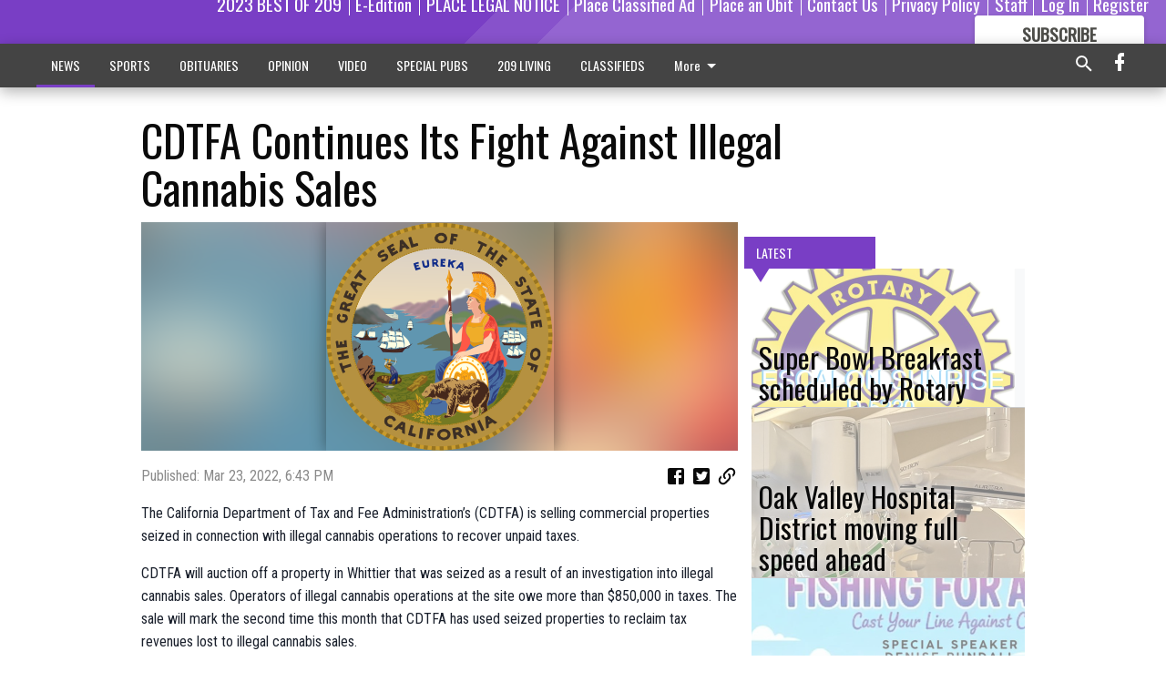

--- FILE ---
content_type: text/html; charset=utf-8
request_url: https://www.escalontimes.com/news/cdtfa-continues-its-fight-against-illegal-cannabis-sales/?offset=1
body_size: 13694
content:




<div data-ajax-content-page-boundary>
    <div class="anvil-padding-bottom">
        
            
                
                    

<span data-page-tracker
      data-page-tracker-url="/news/super-bowl-breakfast-scheduled-by-rotary/"
      data-page-tracker-title="Super Bowl Breakfast scheduled by Rotary"
      data-page-tracker-pk="339126"
      data-page-tracker-analytics-payload="{&quot;view_data&quot;:{&quot;views_remaining&quot;:&quot;1&quot;},&quot;page_meta&quot;:{&quot;section&quot;:&quot;/news/&quot;,&quot;behind_paywall&quot;:true,&quot;page_id&quot;:339126,&quot;page_created_at&quot;:&quot;2026-01-14 16:41:36.062278+00:00&quot;,&quot;page_created_age&quot;:379474,&quot;page_created_at_pretty&quot;:&quot;January 14, 2026&quot;,&quot;page_updated_at&quot;:&quot;2026-01-14 16:41:35.231000+00:00&quot;,&quot;page_updated_age&quot;:379474,&quot;tags&quot;:[],&quot;page_type&quot;:&quot;Article page&quot;,&quot;author&quot;:null,&quot;content_blocks&quot;:[&quot;Paragraph&quot;],&quot;page_publication&quot;:null,&quot;character_count&quot;:891,&quot;word_count&quot;:149,&quot;paragraph_count&quot;:9,&quot;page_title&quot;:&quot;Super Bowl Breakfast scheduled by Rotary&quot;}}"
>



<article class="anvil-article anvil-article--style--3" data-ajax-content-page-boundary>
    <header class="row expanded">
        <div class="column small-12 medium-10 medium-text-left">
            <div class="anvil-article__title">
                Super Bowl Breakfast scheduled by Rotary
            </div>
            
        </div>
    </header>
    <div class="row expanded">
        <div class="column">
            <figure class="row expanded column no-margin">
                <div class="anvil-images__image-container">

                    
                    
                    
                    

                    
                    

                    
                    

                    <picture class="anvil-images__image anvil-images__image--multiple-source anvil-images__image--main-article">
                        <source media="(max-width: 768px)" srcset="https://centralca.cdn-anvilcms.net/media/images/2023/11/21/images/ESC_ROTARY.max-752x423.png 1x, https://centralca.cdn-anvilcms.net/media/images/2023/11/21/images/ESC_ROTARY.max-1504x846.png 2x">
                        <source media="(max-width: 1024px)" srcset="https://centralca.cdn-anvilcms.net/media/images/2023/11/21/images/ESC_ROTARY.max-656x369.png 1x, https://centralca.cdn-anvilcms.net/media/images/2023/11/21/images/ESC_ROTARY.max-1312x738.png 2x">
                        <img src="https://centralca.cdn-anvilcms.net/media/images/2023/11/21/images/ESC_ROTARY.max-1200x675.png" srcset="https://centralca.cdn-anvilcms.net/media/images/2023/11/21/images/ESC_ROTARY.max-1200x675.png 1x, https://centralca.cdn-anvilcms.net/media/images/2023/11/21/images/ESC_ROTARY.max-2400x1350.png 2x" class="anvil-images__image--shadow">
                    </picture>

                    
                    
                    <img src="https://centralca.cdn-anvilcms.net/media/images/2023/11/21/images/ESC_ROTARY.max-752x423.png" alt="ESCALON SUNRISE ROTARY LOGO" class="anvil-images__background--glass"/>
                </div>
                
            </figure>
            <div class="anvil-article__stream-wrapper">
                <div class="row expanded">
                    <div class="column small-12 medium-8">
                        
<span data-component="Byline"
      data-prop-author-name=""
      data-prop-published-date="2026-01-14T08:41:36.062278-08:00"
      data-prop-updated-date="2026-01-14T08:41:35.231000-08:00"
      data-prop-publication=""
      data-prop-profile-picture=""
      data-prop-profile-picture-style="circle"
      data-prop-author-page-url=""
      data-prop-twitter-handle=""
      data-prop-sass-prefix="style--3"
>
</span>

                    </div>
                    <div class="column small-12 medium-4 align-middle">
                        
<div data-component="ShareButtons"
     data-prop-url="https://www.escalontimes.com/news/super-bowl-breakfast-scheduled-by-rotary/"
     data-prop-sass-prefix="style--3"
     data-prop-show-facebook="true"
     data-prop-show-twitter="true">
</div>

                    </div>
                </div>
            </div>
            
            <div class="row expanded">
                <div class="column anvil-padding-bottom">
                    <div class="anvil-article__body">
                        
                        <div id="articleBody339126">
                            
                                <div class="anvil-article__stream-wrapper">
                                    <div>
                                        This crowd favorite Super Bowl Breakfast features made-to-order omelets, with diners able to select their items to be cooked up inside the omelet.
                                    </div>
                                    


<span data-paywall-config='{&quot;views&quot;:{&quot;remaining&quot;:1,&quot;total&quot;:2},&quot;registration_wall_enabled&quot;:true,&quot;user_has_online_circulation_subscription&quot;:false}'>
</span>
<div id="paywall-card" class="row expanded column" data-page="339126">
    <section class="anvil-paywall-hit anvil-paywall-hit--style--3">
        <div data-component="Paywall"
             data-n-prop-page-pk="339126"
             data-prop-page-url="https://www.escalontimes.com/news/super-bowl-breakfast-scheduled-by-rotary/"
             data-prop-block-regwall="false"
             data-prop-page-ajax-url="https://www.escalontimes.com/news/cdtfa-continues-its-fight-against-illegal-cannabis-sales/?offset=1&create_license=true"
             data-prop-privacy-policy-url="https://www.escalontimes.com/privacy-policy/"
             data-prop-terms-of-use-url="https://www.escalontimes.com/terms-of-service/"
        ></div>
    </section>
</div>

                                </div>
                            
                        </div>
                    </div>
                </div>
            </div>
        </div>
        <div class="column content--rigid">
            <div class="row expanded column center-content anvil-padding-bottom" id="articleBody339126Ad">
                


<div data-collapse-exclude>
    <div data-component="DynamicAdSlot" data-prop-sizes="[[300, 250], [300, 600]]" data-prop-size-mapping="[{&quot;viewport&quot;: [0, 0], &quot;sizes&quot;: [[300, 250]]}, {&quot;viewport&quot;: [768, 0], &quot;sizes&quot;: [[300, 600]]}]"
        data-prop-dfp-network-id="267479036" data-prop-ad-unit="anvil-skyscraper"
        data-prop-targeting-arguments="{&quot;page_type&quot;: &quot;article page&quot;, &quot;page_id&quot;: 339126, &quot;section&quot;: &quot;NEWS&quot;, &quot;rate_card&quot;: &quot;Default Rate Card&quot;, &quot;site&quot;: &quot;www.escalontimes.com&quot;, &quot;uri&quot;: &quot;/news/cdtfa-continues-its-fight-against-illegal-cannabis-sales/&quot;}" data-prop-start-collapsed="False"></div>
</div>


            </div>
            <div class="row expanded column center-content anvil-padding-bottom" data-smart-collapse>
                

<div data-snippet-slot="top-page-right" >
    
                    
                    
                        
<div class="anvil-label anvil-label--style--3 ">
    <span class="anvil-label
                 anvil-label--pip anvil-label--pip--down anvil-label--pip--bottom anvil-label--pip--left
                anvil-label--offset
                
                ">
        
            <span class="anvil-label__item">
            Latest
            </span>
        
        
        
        
            </span>
        
</div>

                    
                    

    <div class="anvil-content-list-wrapper">
        
        
        <ul class="anvil-content-list">
            
                <li class="anvil-content-list__item
                    anvil-content-list__item--dividers
                    anvil-content-list__item--fullbackground anvil-content-list__item--fullbackground--style--3
                    ">

                    
                        <a href="https://www.escalontimes.com/news/oak-valley-hospital-district-moving-full-speed-ahead/" class="anvil-content-list__image">
                            
                                
                                <img alt="e hosp 1" class="anvil-content-list__image--focus" height="500" src="https://centralca.cdn-anvilcms.net/media/images/2026/01/15/images/Hospital_1_pix_1-14.bf40bbdb.fill-600x500-c80.jpg" width="600">
                            
                        </a>
                    

                    <a class="anvil-content-list__text" href="https://www.escalontimes.com/news/oak-valley-hospital-district-moving-full-speed-ahead/">
                        <div class="anvil-content-list__title">
                                Oak Valley Hospital District moving full speed ahead
                        </div>
                        
                    </a>
                </li>
            
                <li class="anvil-content-list__item
                    anvil-content-list__item--dividers
                    anvil-content-list__item--fullbackground anvil-content-list__item--fullbackground--style--3
                    ">

                    
                        <a href="https://www.escalontimes.com/news/relay-for-life-2026-slates-kickoff-meeting/" class="anvil-content-list__image">
                            
                                
                                <img alt="Kickoff" class="anvil-content-list__image--focus" height="500" src="https://centralca.cdn-anvilcms.net/media/images/2026/01/14/images/Relay_graphic_1-14.89495b6d.fill-600x500-c80.png" width="600">
                            
                        </a>
                    

                    <a class="anvil-content-list__text" href="https://www.escalontimes.com/news/relay-for-life-2026-slates-kickoff-meeting/">
                        <div class="anvil-content-list__title">
                                Relay For Life 2026 slates kickoff meeting
                        </div>
                        
                    </a>
                </li>
            
                <li class="anvil-content-list__item
                    anvil-content-list__item--dividers
                    anvil-content-list__item--fullbackground anvil-content-list__item--fullbackground--style--3
                    ">

                    
                        <a href="https://www.escalontimes.com/news/new-homecoming-royalty-crowned-for-cougars-2026/" class="anvil-content-list__image">
                            
                                
                                <img alt="HC 1 esc" class="anvil-content-list__image--focus" height="500" src="https://centralca.cdn-anvilcms.net/media/images/2026/01/14/images/Homecoming_1_pix_1-14.73b9630f.fill-600x500-c80.jpg" width="600">
                            
                        </a>
                    

                    <a class="anvil-content-list__text" href="https://www.escalontimes.com/news/new-homecoming-royalty-crowned-for-cougars-2026/">
                        <div class="anvil-content-list__title">
                                New Homecoming royalty crowned for Cougars 2026
                        </div>
                        
                    </a>
                </li>
            
                <li class="anvil-content-list__item
                    anvil-content-list__item--dividers
                    anvil-content-list__item--fullbackground anvil-content-list__item--fullbackground--style--3
                    ">

                    
                        <a href="https://www.escalontimes.com/news/deadline-approaching-for-hall-nominations123/" class="anvil-content-list__image">
                            
                                
                                <img alt="eusd" class="anvil-content-list__image--focus" height="501" src="https://centralca.cdn-anvilcms.net/media/images/2020/09/16/images/EUSD_logo.142267a9.fill-600x500-c80.png" width="600">
                            
                        </a>
                    

                    <a class="anvil-content-list__text" href="https://www.escalontimes.com/news/deadline-approaching-for-hall-nominations123/">
                        <div class="anvil-content-list__title">
                                Deadline approaching for ‘Hall’ nominations
                        </div>
                        
                    </a>
                </li>
            
        </ul>
    </div>


                
</div>
            </div>
        </div>
        <div class="anvil-padding-bottom--minor anvil-padding-top--minor column small-12 center-content anvil-margin
        content__background--neutral-theme" data-smart-collapse>
            

<div data-snippet-slot="after_article" >
    


<div>
    <div class='s2nPlayer k-GecTwNjI' data-type='float'></div><script type='text/javascript' src='//embed.sendtonews.com/player3/embedcode.js?fk=GecTwNjI&cid=12521&offsetx=0&offsety=0&floatwidth=400&floatposition=bottom-left' data-type='s2nScript'></script>
</div>
</div>
        </div>
    </div>
</article>

</span>


                
            
        
    </div>
</div>


<span data-inf-scroll-query="scroll_content_page_count" data-inf-scroll-query-value="1">
</span>

<div class="row anvil-padding pagination align-center"
     
     data-inf-scroll-url="/news/cdtfa-continues-its-fight-against-illegal-cannabis-sales/?offset=2"
     >
    <div class="column shrink anvil-loader-wrapper">
        <div class="anvil-loader anvil-loader--style--3"></div>
    </div>
</div>


--- FILE ---
content_type: text/html; charset=utf-8
request_url: https://www.google.com/recaptcha/api2/aframe
body_size: 270
content:
<!DOCTYPE HTML><html><head><meta http-equiv="content-type" content="text/html; charset=UTF-8"></head><body><script nonce="PYf2PTqnBWVkqEkzeKSJ4A">/** Anti-fraud and anti-abuse applications only. See google.com/recaptcha */ try{var clients={'sodar':'https://pagead2.googlesyndication.com/pagead/sodar?'};window.addEventListener("message",function(a){try{if(a.source===window.parent){var b=JSON.parse(a.data);var c=clients[b['id']];if(c){var d=document.createElement('img');d.src=c+b['params']+'&rc='+(localStorage.getItem("rc::a")?sessionStorage.getItem("rc::b"):"");window.document.body.appendChild(d);sessionStorage.setItem("rc::e",parseInt(sessionStorage.getItem("rc::e")||0)+1);localStorage.setItem("rc::h",'1768788374792');}}}catch(b){}});window.parent.postMessage("_grecaptcha_ready", "*");}catch(b){}</script></body></html>

--- FILE ---
content_type: application/javascript
request_url: https://centralca.cdn-anvilcms.net/static/46.8.10/webpack/anvilAnalytics.js
body_size: 2387
content:
"use strict";(self.webpackChunk_name_=self.webpackChunk_name_||[]).push([[7148],{69113:function(t,e,r){r.r(e),r.d(e,{analytics:function(){return n.c}});var n=r(859);function a(t,e){var r=Object.keys(t);if(Object.getOwnPropertySymbols){var n=Object.getOwnPropertySymbols(t);e&&(n=n.filter((function(e){return Object.getOwnPropertyDescriptor(t,e).enumerable}))),r.push.apply(r,n)}return r}function o(t){for(var e=1;e<arguments.length;e++){var r=null!=arguments[e]?arguments[e]:{};e%2?a(Object(r),!0).forEach((function(e){i(t,e,r[e])})):Object.getOwnPropertyDescriptors?Object.defineProperties(t,Object.getOwnPropertyDescriptors(r)):a(Object(r)).forEach((function(e){Object.defineProperty(t,e,Object.getOwnPropertyDescriptor(r,e))}))}return t}function i(t,e,r){return e in t?Object.defineProperty(t,e,{value:r,enumerable:!0,configurable:!0,writable:!0}):t[e]=r,t}r(54747),r(57327),r(47941),r(82526),r(38880),r(49337);var c=new IntersectionObserver((function(t,e){t.filter((function(t){return t.isIntersecting})).forEach((function(t){var r,a,i,c,l=t.target,u={page:window.location.pathname,loaded_content_number:l.dataset.analyticsInfScrollDoneCount};(r=l.matches("[data-page-tracker-url]")?l:l.querySelector("[data-page-tracker-url]"))&&(u=o(o({},u),(i=(a=r).dataset.pageTrackerUrl,c={},"pageTrackerAnalyticsPayload"in a.dataset&&(c=JSON.parse(a.dataset.pageTrackerAnalyticsPayload).page_meta),{page:i,page_meta:c}))),n.c.track("LoadedContentView",u),e.unobserve(l)}))})),l=1;document.addEventListener("infScrollFetchComplete",(function(t){var e=t.detail.content[0];e.dataset.analyticsInfScrollDoneCount=l++,c.observe(e)})),r(23157),r(91038),r(78783),r(47042),r(41539),r(68309),r(41817),r(32165),r(66992),r(33948);var u=r(96486);function f(t,e){var r="undefined"!=typeof Symbol&&t[Symbol.iterator]||t["@@iterator"];if(!r){if(Array.isArray(t)||(r=function(t,e){if(t){if("string"==typeof t)return s(t,e);var r=Object.prototype.toString.call(t).slice(8,-1);return"Object"===r&&t.constructor&&(r=t.constructor.name),"Map"===r||"Set"===r?Array.from(t):"Arguments"===r||/^(?:Ui|I)nt(?:8|16|32)(?:Clamped)?Array$/.test(r)?s(t,e):void 0}}(t))||e&&t&&"number"==typeof t.length){r&&(t=r);var n=0,a=function(){};return{s:a,n:function(){return n>=t.length?{done:!0}:{done:!1,value:t[n++]}},e:function(t){throw t},f:a}}throw new TypeError("Invalid attempt to iterate non-iterable instance.\nIn order to be iterable, non-array objects must have a [Symbol.iterator]() method.")}var o,i=!0,c=!1;return{s:function(){r=r.call(t)},n:function(){var t=r.next();return i=t.done,t},e:function(t){c=!0,o=t},f:function(){try{i||null==r.return||r.return()}finally{if(c)throw o}}}}function s(t,e){(null==e||e>t.length)&&(e=t.length);for(var r=0,n=new Array(e);r<e;r++)n[r]=t[r];return n}var d=new IntersectionObserver((function(t,e){t.filter((function(t){return t.isIntersecting})).forEach((function(t){return function(r,a){var o="visibilityTracker",i=o+"OneShot",c=o+"Arg",l=i in r.dataset&&"false"!==r.dataset[i],f={};for(var s in r.dataset)if(s.startsWith(c)){var d=s.substring(c.length);f[d=(0,u.snakeCase)(d)]=r.dataset[s]}var y=r.dataset[o];n.c.track(y,f),l&&e.unobserve(t.target)}(t.target)}))}),{threshold:[.5]}),y="[data-visibility-tracker]",v=new MutationObserver((function(t){t.filter((function(t){return"childList"===t.type})).forEach((function(t){Array.from(t.addedNodes).filter((function(t){return t.nodeType===Node.ELEMENT_NODE})).forEach((function(t){t.matches(y)&&d.observe(t);var e,r=f(t.querySelectorAll(y));try{for(r.s();!(e=r.n()).done;){var n=e.value;d.observe(n)}}catch(t){r.e(t)}finally{r.f()}}))}))}));window.addEventListener("DOMContentLoaded",(function(){var t,e=f(document.querySelectorAll(y));try{for(e.s();!(t=e.n()).done;){var r=t.value;d.observe(r)}}catch(t){e.e(t)}finally{e.f()}v.observe(document.body,{subtree:!0,childList:!0})})),r(51532),r(10072),r(99137),r(71957),r(96306),r(103),r(74592),r(58276),r(35082),r(12813),r(18222),r(38563),r(50336),r(7512),r(21249),r(69720),r(73210);var b=r(26952),m=r(19755),p=r.n(m);function h(t,e){var r="undefined"!=typeof Symbol&&t[Symbol.iterator]||t["@@iterator"];if(!r){if(Array.isArray(t)||(r=g(t))||e&&t&&"number"==typeof t.length){r&&(t=r);var n=0,a=function(){};return{s:a,n:function(){return n>=t.length?{done:!0}:{done:!1,value:t[n++]}},e:function(t){throw t},f:a}}throw new TypeError("Invalid attempt to iterate non-iterable instance.\nIn order to be iterable, non-array objects must have a [Symbol.iterator]() method.")}var o,i=!0,c=!1;return{s:function(){r=r.call(t)},n:function(){var t=r.next();return i=t.done,t},e:function(t){c=!0,o=t},f:function(){try{i||null==r.return||r.return()}finally{if(c)throw o}}}}function g(t,e){if(t){if("string"==typeof t)return w(t,e);var r=Object.prototype.toString.call(t).slice(8,-1);return"Object"===r&&t.constructor&&(r=t.constructor.name),"Map"===r||"Set"===r?Array.from(t):"Arguments"===r||/^(?:Ui|I)nt(?:8|16|32)(?:Clamped)?Array$/.test(r)?w(t,e):void 0}}function w(t,e){(null==e||e>t.length)&&(e=t.length);for(var r=0,n=new Array(e);r<e;r++)n[r]=t[r];return n}var O="[data-form-tracker]";function k(t){var e=t.target,r=p()(e).serializeArray(),a=new Map(r.map((function(t){return[t.name,t.value]})));t.preventDefault();var o,i,c=!1,l=function(){c||(c=!0,e.submit())},u=e.querySelectorAll("[data-form-tracker-config]");if(0!==u.length){var f,s={},d=h(u);try{for(d.s();!(f=d.n()).done;){var y,v=f.value,b=h(JSON.parse(v.textContent).events);try{for(b.s();!(y=b.n()).done;){var m,w=y.value,O={},k=h(w.data);try{for(k.s();!(m=k.n()).done;){var S=m.value,A=S.key,j=S.value;if(Object.prototype.hasOwnProperty.call(S,"value_from_field")){var E=a.get(S.value_from_field);if(void 0===E)continue;j=E}O[A]=j}}catch(t){k.e(t)}finally{k.f()}s[w.name]=O}}catch(t){b.e(t)}finally{b.f()}}}catch(t){d.e(t)}finally{d.f()}for(var I=0,C=Object.entries(s);I<C.length;I++){var L=(o=C[I],i=2,function(t){if(Array.isArray(t))return t}(o)||function(t,e){var r=null==t?null:"undefined"!=typeof Symbol&&t[Symbol.iterator]||t["@@iterator"];if(null!=r){var n,a,o=[],i=!0,c=!1;try{for(r=r.call(t);!(i=(n=r.next()).done)&&(o.push(n.value),!e||o.length!==e);i=!0);}catch(t){c=!0,a=t}finally{try{i||null==r.return||r.return()}finally{if(c)throw a}}return o}}(o,i)||g(o,i)||function(){throw new TypeError("Invalid attempt to destructure non-iterable instance.\nIn order to be iterable, non-array objects must have a [Symbol.iterator]() method.")}()),T=L[0],P=L[1];n.c.track(T,P)}setTimeout(l,500)}else l()}function S(t,e){if(t){if("string"==typeof t)return A(t,e);var r=Object.prototype.toString.call(t).slice(8,-1);return"Object"===r&&t.constructor&&(r=t.constructor.name),"Map"===r||"Set"===r?Array.from(t):"Arguments"===r||/^(?:Ui|I)nt(?:8|16|32)(?:Clamped)?Array$/.test(r)?A(t,e):void 0}}function A(t,e){(null==e||e>t.length)&&(e=t.length);for(var r=0,n=new Array(e);r<e;r++)n[r]=t[r];return n}window.addEventListener("DOMContentLoaded",(function(){var t,e=h(document.querySelectorAll(O));try{for(e.s();!(t=e.n()).done;)t.value.addEventListener("submit",k)}catch(t){e.e(t)}finally{e.f()}(0,b.Z)(O,(function(t,e){e.addEventListener("submit",k)}))})),r(74916),r(23123);var j="[data-click-tracker]",E="clickTracker";function I(t){var e,r,a=t.currentTarget,o=a.dataset.clickTracker,i={};for(var c in a.dataset)if(c.startsWith(E)&&-1!==c.indexOf("Arg")){var l=(e=c.substring(E.length).split("Arg"),r=2,function(t){if(Array.isArray(t))return t}(e)||function(t,e){var r=null==t?null:"undefined"!=typeof Symbol&&t[Symbol.iterator]||t["@@iterator"];if(null!=r){var n,a,o=[],i=!0,c=!1;try{for(r=r.call(t);!(i=(n=r.next()).done)&&(o.push(n.value),!e||o.length!==e);i=!0);}catch(t){c=!0,a=t}finally{try{i||null==r.return||r.return()}finally{if(c)throw a}}return o}}(e,r)||S(e,r)||function(){throw new TypeError("Invalid attempt to destructure non-iterable instance.\nIn order to be iterable, non-array objects must have a [Symbol.iterator]() method.")}())[1];i[l=(0,u.snakeCase)(l)]=a.dataset[c]}void 0===o?console.error("[data-click-tracker] Encountered error tracking click for ".concat(a,". \n                    No event name found. Pass an explicit event name using [data-click-tracker].")):n.c.track(o,i)}window.addEventListener("DOMContentLoaded",(function(){var t,e=function(t,e){var r="undefined"!=typeof Symbol&&t[Symbol.iterator]||t["@@iterator"];if(!r){if(Array.isArray(t)||(r=S(t))){r&&(t=r);var n=0,a=function(){};return{s:a,n:function(){return n>=t.length?{done:!0}:{done:!1,value:t[n++]}},e:function(t){throw t},f:a}}throw new TypeError("Invalid attempt to iterate non-iterable instance.\nIn order to be iterable, non-array objects must have a [Symbol.iterator]() method.")}var o,i=!0,c=!1;return{s:function(){r=r.call(t)},n:function(){var t=r.next();return i=t.done,t},e:function(t){c=!0,o=t},f:function(){try{i||null==r.return||r.return()}finally{if(c)throw o}}}}(document.querySelectorAll(j));try{for(e.s();!(t=e.n()).done;)t.value.addEventListener("click",I)}catch(t){e.e(t)}finally{e.f()}(0,b.Z)(j,(function(t){t.addEventListener("click",I)}))}))}}]);
//# sourceMappingURL=anvilAnalytics.js.map